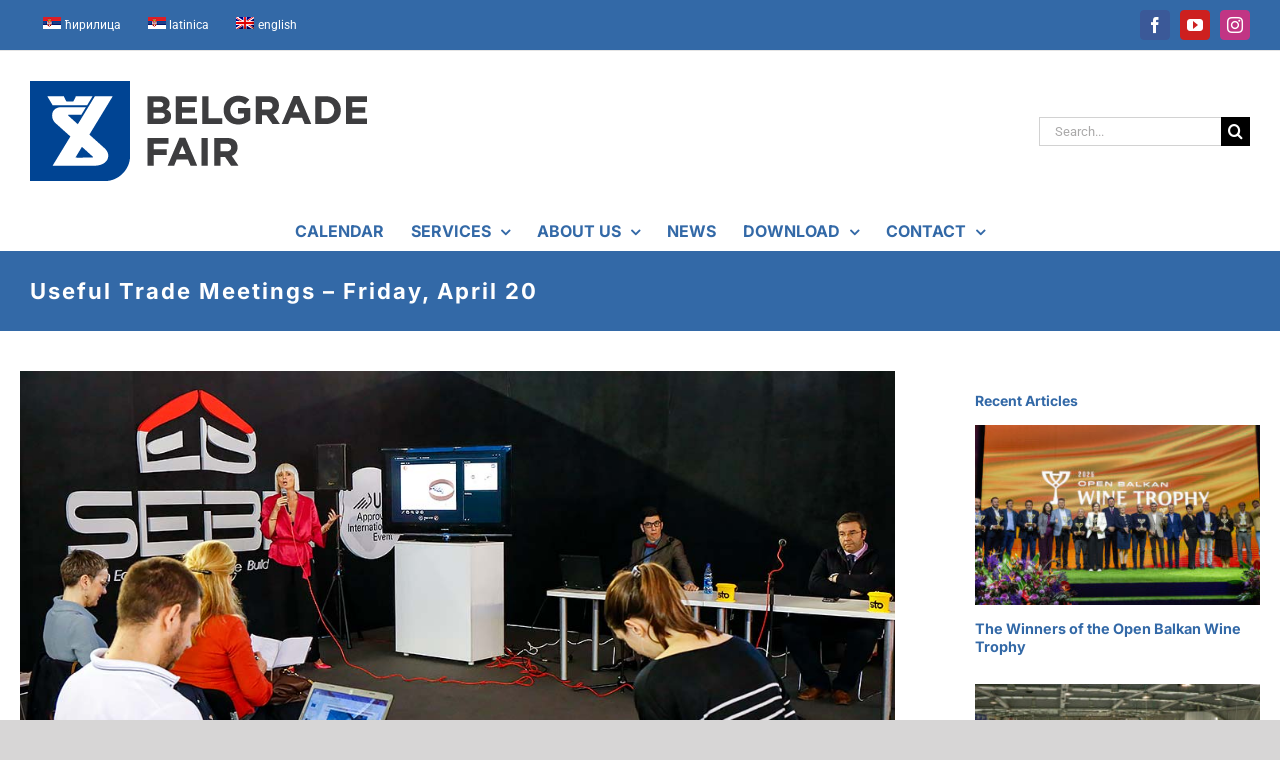

--- FILE ---
content_type: text/html; charset=UTF-8
request_url: https://sajam.rs/en/useful-trade-meetings-friday-april-20/
body_size: 9768
content:
<!DOCTYPE html><html class="avada-html-layout-boxed avada-html-header-position-top avada-is-100-percent-template avada-html-has-bg-image" lang="en-US" prefix="og: http://ogp.me/ns# fb: http://ogp.me/ns/fb#"><head><meta http-equiv="X-UA-Compatible" content="IE=edge" /><meta http-equiv="Content-Type" content="text/html; charset=utf-8"/><meta name="viewport" content="width=device-width, initial-scale=1" /><title>Useful Trade Meetings &#8211; Friday, April 20 &#8211; Belgrade Fair</title><meta name='robots' content='max-image-preview:large' /><link rel="alternate" hreflang="sr" href="https://sajam.rs/sr/%d0%ba%d0%be%d1%80%d0%b8%d1%81%d0%bd%d0%b8-%d1%81%d1%82%d1%80%d1%83%d1%87%d0%bd%d0%b8-%d1%81%d0%ba%d1%83%d0%bf%d0%be%d0%b2%d0%b8-%d0%bf%d0%b5%d1%82%d0%b0%d0%ba-20-%d0%b0%d0%bf%d1%80%d0%b8%d0%bb/" /><link rel="alternate" hreflang="rs" href="https://sajam.rs/korisni-strucni-skupovi-petak-20-april/" /><link rel="alternate" hreflang="en" href="https://sajam.rs/en/useful-trade-meetings-friday-april-20/" /><link rel="alternate" hreflang="x-default" href="https://sajam.rs/korisni-strucni-skupovi-petak-20-april/" /><link rel="alternate" type="application/rss+xml" title="Belgrade Fair &raquo; Feed" href="https://sajam.rs/en/feed/" /><link rel="alternate" type="application/rss+xml" title="Belgrade Fair &raquo; Comments Feed" href="https://sajam.rs/en/comments/feed/" /><link rel="shortcut icon" href="https://sajam.rs/wp-content/uploads/sajam_fav_16.png" type="image/x-icon" /><link rel="apple-touch-icon" sizes="180x180" href="https://sajam.rs/wp-content/uploads/sajam_fav_114.png"><link rel="icon" sizes="192x192" href="https://sajam.rs/wp-content/uploads/sajam_fav_57.png"><meta name="msapplication-TileImage" content="https://sajam.rs/wp-content/uploads/sajam_fav_72.png"><link rel="alternate" type="application/rss+xml" title="Belgrade Fair &raquo; Useful Trade Meetings &#8211; Friday, April 20 Comments Feed" href="https://sajam.rs/en/useful-trade-meetings-friday-april-20/feed/" /><link rel="alternate" title="oEmbed (JSON)" type="application/json+oembed" href="https://sajam.rs/en/wp-json/oembed/1.0/embed?url=https%3A%2F%2Fsajam.rs%2Fen%2Fuseful-trade-meetings-friday-april-20%2F" /><link rel="alternate" title="oEmbed (XML)" type="text/xml+oembed" href="https://sajam.rs/en/wp-json/oembed/1.0/embed?url=https%3A%2F%2Fsajam.rs%2Fen%2Fuseful-trade-meetings-friday-april-20%2F&#038;format=xml" /><meta name="description" content="The professional side event program begins on Friday, April 20, at 11.00 a. m. by the meeting organized by the Belgrade company Bexel Consulting and the topic is “Integrated Management of Civil Construction Projects by the Implementation of Beam Technology”.At the same time, just lasting two hours longer – until 3.00 p. m., Designer High"/><meta property="og:locale" content="en_US"/><meta property="og:type" content="article"/><meta property="og:site_name" content="Belgrade Fair"/><meta property="og:title" content="  Useful Trade Meetings &#8211; Friday, April 20"/><meta property="og:description" content="The professional side event program begins on Friday, April 20, at 11.00 a. m. by the meeting organized by the Belgrade company Bexel Consulting and the topic is “Integrated Management of Civil Construction Projects by the Implementation of Beam Technology”.At the same time, just lasting two hours longer – until 3.00 p. m., Designer High"/><meta property="og:url" content="https://sajam.rs/en/useful-trade-meetings-friday-april-20/"/><meta property="article:published_time" content="2018-04-20T07:20:39+02:00"/><meta property="article:modified_time" content="2018-04-20T08:26:27+02:00"/><meta name="author" content="Beogradski sajam"/><meta property="og:image" content="https://sajam.rs/wp-content/uploads/seebbe2018_3775_1100.jpg"/><meta property="og:image:width" content="1100"/><meta property="og:image:height" content="600"/><meta property="og:image:type" content="image/jpeg"/><link data-optimized="2" rel="stylesheet" href="https://sajam.rs/wp-content/litespeed/css/058fe63a5d07ff5fb83e2ac7b323897a.css?ver=3f033" /> <script type="text/javascript" src="https://sajam.rs/wp-includes/js/jquery/jquery.min.js?ver=3.7.1" id="jquery-core-js"></script> <link rel="https://api.w.org/" href="https://sajam.rs/en/wp-json/" /><link rel="alternate" title="JSON" type="application/json" href="https://sajam.rs/en/wp-json/wp/v2/posts/13921" /><link rel="EditURI" type="application/rsd+xml" title="RSD" href="https://sajam.rs/xmlrpc.php?rsd" /><meta name="generator" content="WordPress 6.9" /><link rel="canonical" href="https://sajam.rs/en/useful-trade-meetings-friday-april-20/" /><link rel='shortlink' href='https://sajam.rs/en/?p=13921' /><meta name="generator" content="WPML ver:4.8.6 stt:22,1,50;" /><meta name="generator" content="Powered by Slider Revolution 6.7.38 - responsive, Mobile-Friendly Slider Plugin for WordPress with comfortable drag and drop interface." />
 <script src="https://www.googletagmanager.com/gtag/js?id=G-EKEGV1L9SK" defer data-deferred="1"></script> <script src="[data-uri]" defer></script> <noscript>
<img height="1" width="1"
src="https://www.facebook.com/tr?id=2036723496545961&ev=PageView&noscript=1"/>
</noscript></head><body class="wp-singular post-template-default single single-post postid-13921 single-format-standard wp-theme-Avada wp-child-theme-Avada-Child-Theme has-sidebar fusion-image-hovers fusion-pagination-sizing fusion-button_type-flat fusion-button_span-no fusion-button_gradient-linear avada-image-rollover-circle-no avada-image-rollover-yes avada-image-rollover-direction-fade fusion-body ltr fusion-sticky-header no-tablet-sticky-header no-mobile-sticky-header no-mobile-slidingbar fusion-disable-outline fusion-sub-menu-fade mobile-logo-pos-left layout-boxed-mode avada-has-boxed-modal-shadow-none layout-scroll-offset-full avada-has-zero-margin-offset-top fusion-top-header menu-text-align-center mobile-menu-design-modern fusion-hide-pagination-text fusion-header-layout-v4 avada-responsive avada-footer-fx-none avada-menu-highlight-style-background fusion-search-form-classic fusion-main-menu-search-dropdown fusion-avatar-square avada-sticky-shrinkage avada-dropdown-styles avada-blog-layout-medium avada-blog-archive-layout-medium avada-header-shadow-no avada-menu-icon-position-left avada-has-megamenu-shadow avada-has-pagetitle-bg-full avada-has-mobile-menu-search avada-has-breadcrumb-mobile-hidden avada-has-titlebar-bar_and_content avada-has-bg-image-full avada-has-transparent-timeline_color avada-has-pagination-padding avada-flyout-menu-direction-fade avada-ec-views-v1" data-awb-post-id="13921">
<a class="skip-link screen-reader-text" href="#content">Skip to content</a><div id="boxed-wrapper"><div id="wrapper" class="fusion-wrapper"><div id="home" style="position:relative;top:-1px;"></div><header class="fusion-header-wrapper"><div class="fusion-header-v4 fusion-logo-alignment fusion-logo-left fusion-sticky-menu- fusion-sticky-logo-1 fusion-mobile-logo-1 fusion-sticky-menu-only fusion-header-menu-align-center fusion-mobile-menu-design-modern"><div class="fusion-secondary-header"><div class="fusion-row"><div class="fusion-alignleft"><nav class="fusion-secondary-menu" role="navigation" aria-label="Secondary Menu"><ul id="menu-top-meni" class="menu"><li  id="menu-item-wpml-ls-163-sr"  class="menu-item-language menu-item wpml-ls-slot-163 wpml-ls-item wpml-ls-item-sr wpml-ls-menu-item wpml-ls-first-item menu-item-type-wpml_ls_menu_item menu-item-object-wpml_ls_menu_item menu-item-wpml-ls-163-sr"  data-classes="menu-item-language" data-item-id="wpml-ls-163-sr"><a  title="Switch to ћирилица" href="https://sajam.rs/sr/%d0%ba%d0%be%d1%80%d0%b8%d1%81%d0%bd%d0%b8-%d1%81%d1%82%d1%80%d1%83%d1%87%d0%bd%d0%b8-%d1%81%d0%ba%d1%83%d0%bf%d0%be%d0%b2%d0%b8-%d0%bf%d0%b5%d1%82%d0%b0%d0%ba-20-%d0%b0%d0%bf%d1%80%d0%b8%d0%bb/" class="fusion-background-highlight wpml-ls-link" aria-label="Switch to ћирилица" role="menuitem"><span class="menu-text"><img
class="wpml-ls-flag"
src="https://sajam.rs/wp-content/plugins/sitepress-multilingual-cms/res/flags/sr.png"
alt=""
width=18
height=12
/><span class="wpml-ls-native" lang="sr">ћирилица</span></span></a></li><li  id="menu-item-wpml-ls-163-hr"  class="menu-item-language menu-item wpml-ls-slot-163 wpml-ls-item wpml-ls-item-hr wpml-ls-menu-item menu-item-type-wpml_ls_menu_item menu-item-object-wpml_ls_menu_item menu-item-wpml-ls-163-hr"  data-classes="menu-item-language" data-item-id="wpml-ls-163-hr"><a  title="Switch to latinica" href="https://sajam.rs/korisni-strucni-skupovi-petak-20-april/" class="fusion-background-highlight wpml-ls-link" aria-label="Switch to latinica" role="menuitem"><span class="menu-text"><img
class="wpml-ls-flag"
src="https://sajam.rs/wp-content/uploads/flags/sr_lat.png"
alt=""
width=18
height=12
/><span class="wpml-ls-native" lang="hr">latinica</span></span></a></li><li  id="menu-item-wpml-ls-163-en"  class="menu-item-language menu-item-language-current menu-item wpml-ls-slot-163 wpml-ls-item wpml-ls-item-en wpml-ls-current-language wpml-ls-menu-item wpml-ls-last-item menu-item-type-wpml_ls_menu_item menu-item-object-wpml_ls_menu_item menu-item-wpml-ls-163-en"  data-classes="menu-item-language" data-item-id="wpml-ls-163-en"><a  href="https://sajam.rs/en/useful-trade-meetings-friday-april-20/" class="fusion-background-highlight wpml-ls-link" role="menuitem"><span class="menu-text"><img
class="wpml-ls-flag"
src="https://sajam.rs/wp-content/plugins/sitepress-multilingual-cms/res/flags/en.png"
alt=""
width=18
height=12
/><span class="wpml-ls-native" lang="en">english</span></span></a></li></ul></nav><nav class="fusion-mobile-nav-holder fusion-mobile-menu-text-align-left" aria-label="Secondary Mobile Menu"></nav></div><div class="fusion-alignright"><div class="fusion-social-links-header"><div class="fusion-social-networks boxed-icons"><div class="fusion-social-networks-wrapper"><a  class="fusion-social-network-icon fusion-tooltip fusion-facebook awb-icon-facebook" style="color:#ffffff;background-color:#3b5998;border-color:#3b5998;" data-placement="bottom" data-title="Facebook" data-toggle="tooltip" title="Facebook" href="https://www.facebook.com/sajambeograd/" target="_blank" rel="noreferrer"><span class="screen-reader-text">Facebook</span></a><a  class="fusion-social-network-icon fusion-tooltip fusion-youtube awb-icon-youtube" style="color:#ffffff;background-color:#cd201f;border-color:#cd201f;" data-placement="bottom" data-title="YouTube" data-toggle="tooltip" title="YouTube" href="https://www.youtube.com/channel/UCwb-LqiMrr4W1XyGeCiJBlA/" target="_blank" rel="noopener noreferrer"><span class="screen-reader-text">YouTube</span></a><a  class="fusion-social-network-icon fusion-tooltip fusion-instagram awb-icon-instagram" style="color:#ffffff;background-color:#c13584;border-color:#c13584;" data-placement="bottom" data-title="Instagram" data-toggle="tooltip" title="Instagram" href="https://www.instagram.com/beogradski_sajam/" target="_blank" rel="noopener noreferrer"><span class="screen-reader-text">Instagram</span></a></div></div></div></div></div></div><div class="fusion-header-sticky-height"></div><div class="fusion-sticky-header-wrapper"><div class="fusion-header"><div class="fusion-row"><div class="fusion-logo" data-margin-top="0px" data-margin-bottom="0px" data-margin-left="0px" data-margin-right="0px">
<a class="fusion-logo-link"  href="https://sajam.rs/en/" >
<img src="https://sajam.rs/wp-content/uploads/beogradskisajam_logo_100_en.png" srcset="https://sajam.rs/wp-content/uploads/beogradskisajam_logo_100_en.png 1x, https://sajam.rs/wp-content/uploads/beogradskisajam_logo_200_en.png 2x" width="337" height="100" style="max-height:100px;height:auto;" alt="Belgrade Fair Logo" data-retina_logo_url="https://sajam.rs/wp-content/uploads/beogradskisajam_logo_200_en.png" class="fusion-standard-logo" />
<img src="https://sajam.rs/wp-content/uploads/beogradskisajam_logo_50_en.png" srcset="https://sajam.rs/wp-content/uploads/beogradskisajam_logo_50_en.png 1x, https://sajam.rs/wp-content/uploads/beogradskisajam_logo_100_en.png 2x" width="169" height="50" style="max-height:50px;height:auto;" alt="Belgrade Fair Logo" data-retina_logo_url="https://sajam.rs/wp-content/uploads/beogradskisajam_logo_100_en.png" class="fusion-mobile-logo" />
<img src="https://sajam.rs/wp-content/uploads/beogradskisajam_logo_50_en.png" srcset="https://sajam.rs/wp-content/uploads/beogradskisajam_logo_50_en.png 1x, https://sajam.rs/wp-content/uploads/beogradskisajam_logo_100_en.png 2x" width="169" height="50" style="max-height:50px;height:auto;" alt="Belgrade Fair Logo" data-retina_logo_url="https://sajam.rs/wp-content/uploads/beogradskisajam_logo_100_en.png" class="fusion-sticky-logo" />
</a><div class="fusion-header-content-3-wrapper"><div class="fusion-secondary-menu-search"><form role="search" class="searchform fusion-search-form  fusion-search-form-classic" method="get" action="https://sajam.rs/en/"><div class="fusion-search-form-content"><div class="fusion-search-field search-field">
<label><span class="screen-reader-text">Search for:</span>
<input type="search" value="" name="s" class="s" placeholder="Search..." required aria-required="true" aria-label="Search..."/>
</label></div><div class="fusion-search-button search-button">
<input type="submit" class="fusion-search-submit searchsubmit" aria-label="Search" value="&#xf002;" /></div></div></form></div></div></div><div class="fusion-mobile-menu-icons">
<a href="#" class="fusion-icon awb-icon-bars" aria-label="Toggle mobile menu" aria-expanded="false"></a>
<a href="#" class="fusion-icon awb-icon-search" aria-label="Toggle mobile search"></a></div></div></div><div class="fusion-secondary-main-menu"><div class="fusion-row"><nav class="fusion-main-menu" aria-label="Main Menu"><ul id="menu-main-menu-engleski" class="fusion-menu"><li  id="menu-item-50175"  class="menu-item menu-item-type-post_type menu-item-object-page menu-item-50175"  data-item-id="50175"><a  href="https://sajam.rs/en/calendar-2026/" class="fusion-background-highlight"><span class="menu-text">CALENDAR</span></a></li><li  id="menu-item-50176"  class="menu-item menu-item-type-custom menu-item-object-custom menu-item-has-children menu-item-50176 fusion-dropdown-menu"  data-item-id="50176"><a  href="#" class="fusion-background-highlight"><span class="menu-text">SERVICES</span> <span class="fusion-caret"><i class="fusion-dropdown-indicator" aria-hidden="true"></i></span></a><ul class="sub-menu"><li  id="menu-item-3862"  class="menu-item menu-item-type-post_type menu-item-object-page menu-item-3862 fusion-dropdown-submenu" ><a  href="https://sajam.rs/en/services/technical-services/" class="fusion-background-highlight"><span>Technical Services</span></a></li><li  id="menu-item-3861"  class="menu-item menu-item-type-post_type menu-item-object-page menu-item-3861 fusion-dropdown-submenu" ><a  href="https://sajam.rs/en/services/advertising-services/" class="fusion-background-highlight"><span>Advertising Services</span></a></li><li  id="menu-item-3863"  class="menu-item menu-item-type-post_type menu-item-object-page menu-item-3863 fusion-dropdown-submenu" ><a  href="https://sajam.rs/en/services/conference-halls-rent/" class="fusion-background-highlight"><span>Conference Halls Rent</span></a></li><li  id="menu-item-3864"  class="menu-item menu-item-type-post_type menu-item-object-page menu-item-3864 fusion-dropdown-submenu" ><a  href="https://sajam.rs/en/services/business-space-rent/" class="fusion-background-highlight"><span>Business Space Rent</span></a></li><li  id="menu-item-3866"  class="menu-item menu-item-type-post_type menu-item-object-page menu-item-3866 fusion-dropdown-submenu" ><a  href="https://sajam.rs/en/services/stand-construction/" class="fusion-background-highlight"><span>Stand Construction</span></a></li><li  id="menu-item-3867"  class="menu-item menu-item-type-post_type menu-item-object-page menu-item-3867 fusion-dropdown-submenu" ><a  href="https://sajam.rs/en/services/project-validation/" class="fusion-background-highlight"><span>Project Validation</span></a></li></ul></li><li  id="menu-item-3854"  class="menu-item menu-item-type-post_type menu-item-object-page menu-item-has-children menu-item-3854 fusion-dropdown-menu"  data-item-id="3854"><a  href="https://sajam.rs/en/about-us/" class="fusion-background-highlight"><span class="menu-text">ABOUT US</span> <span class="fusion-caret"><i class="fusion-dropdown-indicator" aria-hidden="true"></i></span></a><ul class="sub-menu"><li  id="menu-item-46945"  class="menu-item menu-item-type-post_type menu-item-object-page menu-item-46945 fusion-dropdown-submenu" ><a  href="https://sajam.rs/en/about-us/belgrade-fair-presentation/" class="fusion-background-highlight"><span>Belgrade Fair Presentation</span></a></li><li  id="menu-item-33603"  class="menu-item menu-item-type-post_type menu-item-object-page menu-item-33603 fusion-dropdown-submenu" ><a  href="https://sajam.rs/en/about-us/analysis-of-the-economic-impact-of-the-belgrade-fair/" class="fusion-background-highlight"><span>Analysis of the Economic Impact of the Belgrade Fair</span></a></li><li  id="menu-item-3869"  class="menu-item menu-item-type-post_type menu-item-object-page menu-item-3869 fusion-dropdown-submenu" ><a  href="https://sajam.rs/en/about-us/management/" class="fusion-background-highlight"><span>Management</span></a></li><li  id="menu-item-3870"  class="menu-item menu-item-type-post_type menu-item-object-page menu-item-3870 fusion-dropdown-submenu" ><a  href="https://sajam.rs/en/about-us/belgrade-fairs-agents-worldwide/" class="fusion-background-highlight"><span>Agents, Transport and Shipping</span></a></li><li  id="menu-item-23982"  class="menu-item menu-item-type-post_type menu-item-object-page menu-item-23982 fusion-dropdown-submenu" ><a  href="https://sajam.rs/en/about-us/accomodation/" class="fusion-background-highlight"><span>Accomodation</span></a></li><li  id="menu-item-3871"  class="menu-item menu-item-type-post_type menu-item-object-page menu-item-3871 fusion-dropdown-submenu" ><a  href="https://sajam.rs/en/about-us/membership/" class="fusion-background-highlight"><span>Membership</span></a></li><li  id="menu-item-3874"  class="menu-item menu-item-type-post_type menu-item-object-page menu-item-has-children menu-item-3874 fusion-dropdown-submenu" ><a  href="https://sajam.rs/en/about-us/exhibitions-halls/" class="fusion-background-highlight"><span>Exhibitions Halls</span></a><ul class="sub-menu"><li  id="menu-item-3875"  class="menu-item menu-item-type-post_type menu-item-object-page menu-item-3875" ><a  href="https://sajam.rs/en/about-us/exhibitions-halls/hall-1/" class="fusion-background-highlight"><span>Hall 1</span></a></li><li  id="menu-item-3876"  class="menu-item menu-item-type-post_type menu-item-object-page menu-item-3876" ><a  href="https://sajam.rs/en/about-us/exhibitions-halls/hall-1a/" class="fusion-background-highlight"><span>Hall 1A</span></a></li><li  id="menu-item-3877"  class="menu-item menu-item-type-post_type menu-item-object-page menu-item-3877" ><a  href="https://sajam.rs/en/about-us/exhibitions-halls/hall-2/" class="fusion-background-highlight"><span>Hall 2</span></a></li><li  id="menu-item-3878"  class="menu-item menu-item-type-post_type menu-item-object-page menu-item-3878" ><a  href="https://sajam.rs/en/about-us/exhibitions-halls/hall-3/" class="fusion-background-highlight"><span>Hall 3</span></a></li><li  id="menu-item-3879"  class="menu-item menu-item-type-post_type menu-item-object-page menu-item-3879" ><a  href="https://sajam.rs/en/about-us/exhibitions-halls/hall-3a/" class="fusion-background-highlight"><span>Hall 3A</span></a></li><li  id="menu-item-3880"  class="menu-item menu-item-type-post_type menu-item-object-page menu-item-3880" ><a  href="https://sajam.rs/en/about-us/exhibitions-halls/hall-4/" class="fusion-background-highlight"><span>Hall 4</span></a></li><li  id="menu-item-3881"  class="menu-item menu-item-type-post_type menu-item-object-page menu-item-3881" ><a  href="https://sajam.rs/en/about-us/exhibitions-halls/hall-5/" class="fusion-background-highlight"><span>Hall 5</span></a></li></ul></li><li  id="menu-item-3873"  class="menu-item menu-item-type-post_type menu-item-object-page menu-item-3873 fusion-dropdown-submenu" ><a  href="https://sajam.rs/en/about-us/conference-halls/" class="fusion-background-highlight"><span>Conference Halls</span></a></li><li  id="menu-item-3882"  class="menu-item menu-item-type-post_type menu-item-object-page menu-item-3882 fusion-dropdown-submenu" ><a  href="https://sajam.rs/en/about-us/financial-statements/" class="fusion-background-highlight"><span>Financial Statements</span></a></li><li  id="menu-item-3884"  class="menu-item menu-item-type-post_type menu-item-object-page menu-item-3884 fusion-dropdown-submenu" ><a  href="https://sajam.rs/en/about-us/terms-of-use/" class="fusion-background-highlight"><span>Terms of Use</span></a></li><li  id="menu-item-3883"  class="menu-item menu-item-type-post_type menu-item-object-page menu-item-3883 fusion-dropdown-submenu" ><a  href="https://sajam.rs/en/about-us/media-partners/" class="fusion-background-highlight"><span>Media Partners</span></a></li></ul></li><li  id="menu-item-3855"  class="menu-item menu-item-type-taxonomy menu-item-object-category current-post-ancestor menu-item-3855"  data-item-id="3855"><a  href="https://sajam.rs/en/category/news/" class="fusion-background-highlight"><span class="menu-text">NEWS</span></a></li><li  id="menu-item-3856"  class="menu-item menu-item-type-custom menu-item-object-custom menu-item-has-children menu-item-3856 fusion-dropdown-menu"  data-item-id="3856"><a  href="https://sajam.rs/en/download/application-forms/" class="fusion-background-highlight"><span class="menu-text">DOWNLOAD</span> <span class="fusion-caret"><i class="fusion-dropdown-indicator" aria-hidden="true"></i></span></a><ul class="sub-menu"><li  id="menu-item-4357"  class="menu-item menu-item-type-post_type menu-item-object-page menu-item-4357 fusion-dropdown-submenu" ><a  href="https://sajam.rs/en/download/application-forms/" class="fusion-background-highlight"><span>Application Forms</span></a></li><li  id="menu-item-4356"  class="menu-item menu-item-type-post_type menu-item-object-page menu-item-4356 fusion-dropdown-submenu" ><a  href="https://sajam.rs/en/download/general-rules-upon-participation-at-belgrade-fair-events/" class="fusion-background-highlight"><span>General Rules upon Participation</span></a></li><li  id="menu-item-5427"  class="menu-item menu-item-type-post_type menu-item-object-page menu-item-5427 fusion-dropdown-submenu" ><a  href="https://sajam.rs/en/download/logos/" class="fusion-background-highlight"><span>Logos</span></a></li></ul></li><li  id="menu-item-3857"  class="menu-item menu-item-type-post_type menu-item-object-page menu-item-has-children menu-item-3857 fusion-dropdown-menu"  data-item-id="3857"><a  href="https://sajam.rs/en/contact/" class="fusion-background-highlight"><span class="menu-text">CONTACT</span> <span class="fusion-caret"><i class="fusion-dropdown-indicator" aria-hidden="true"></i></span></a><ul class="sub-menu"><li  id="menu-item-3872"  class="menu-item menu-item-type-post_type menu-item-object-page menu-item-3872 fusion-dropdown-submenu" ><a  href="https://sajam.rs/en/contact/how-to-reach-us/" class="fusion-background-highlight"><span>How to reach us</span></a></li></ul></li></ul></nav><nav class="fusion-mobile-nav-holder fusion-mobile-menu-text-align-left" aria-label="Main Menu Mobile"></nav><div class="fusion-clearfix"></div><div class="fusion-mobile-menu-search"><form role="search" class="searchform fusion-search-form  fusion-search-form-classic" method="get" action="https://sajam.rs/en/"><div class="fusion-search-form-content"><div class="fusion-search-field search-field">
<label><span class="screen-reader-text">Search for:</span>
<input type="search" value="" name="s" class="s" placeholder="Search..." required aria-required="true" aria-label="Search..."/>
</label></div><div class="fusion-search-button search-button">
<input type="submit" class="fusion-search-submit searchsubmit" aria-label="Search" value="&#xf002;" /></div></div></form></div></div></div></div></div><div class="fusion-clearfix"></div></header><div id="sliders-container" class="fusion-slider-visibility"></div><section class="avada-page-titlebar-wrapper" aria-label="Page Title Bar"><div class="fusion-page-title-bar fusion-page-title-bar-breadcrumbs fusion-page-title-bar-left"><div class="fusion-page-title-row"><div class="fusion-page-title-wrapper"><div class="fusion-page-title-captions"><h1 class="entry-title">Useful Trade Meetings &#8211; Friday, April 20</h1></div></div></div></div></section><main id="main" class="clearfix width-100"><div class="fusion-row" style="max-width:100%;"><section id="content" style="float: left;"><article id="post-13921" class="post post-13921 type-post status-publish format-standard has-post-thumbnail hentry category-seebbe">
<span class="entry-title" style="display: none;">Useful Trade Meetings &#8211; Friday, April 20</span><div class="fusion-flexslider flexslider fusion-flexslider-loading post-slideshow fusion-post-slideshow"><ul class="slides"><li>
<a href="https://sajam.rs/wp-content/uploads/seebbe2018_3775_1100.jpg" data-rel="iLightbox[gallery13921]" title="Korisni stručni skupovi na Sajmu građevinarstva" data-title="Korisni stručni skupovi na Sajmu građevinarstva" data-caption="Korisni stručni skupovi na Sajmu građevinarstva" aria-label="Korisni stručni skupovi na Sajmu građevinarstva">
<span class="screen-reader-text">View Larger Image</span>
<img width="1100" height="600" src="https://sajam.rs/wp-content/uploads/seebbe2018_3775_1100.jpg" class="attachment-full size-full lazyload wp-post-image" alt="Korisni stručni skupovi na Sajmu građevinarstva" decoding="async" fetchpriority="high" srcset="data:image/svg+xml,%3Csvg%20xmlns%3D%27http%3A%2F%2Fwww.w3.org%2F2000%2Fsvg%27%20width%3D%271100%27%20height%3D%27600%27%20viewBox%3D%270%200%201100%20600%27%3E%3Crect%20width%3D%271100%27%20height%3D%27600%27%20fill-opacity%3D%220%22%2F%3E%3C%2Fsvg%3E" data-orig-src="https://sajam.rs/wp-content/uploads/seebbe2018_3775_1100.jpg" data-srcset="https://sajam.rs/wp-content/uploads/seebbe2018_3775_1100-200x109.jpg 200w, https://sajam.rs/wp-content/uploads/seebbe2018_3775_1100-400x218.jpg 400w, https://sajam.rs/wp-content/uploads/seebbe2018_3775_1100-600x327.jpg 600w, https://sajam.rs/wp-content/uploads/seebbe2018_3775_1100-800x436.jpg 800w, https://sajam.rs/wp-content/uploads/seebbe2018_3775_1100.jpg 1100w" data-sizes="auto" />									</a></li></ul></div><div class="post-content"><p>The professional side event program begins on Friday, April 20, at 11.00 a. m. by the meeting organized by the Belgrade company Bexel Consulting and the topic is “Integrated Management of Civil Construction Projects by the Implementation of Beam Technology”.<span id="more-13921"></span></p><p>At the same time, just lasting two hours longer – until 3.00 p. m., Designer High School will process several topics – Façade Painting Processing through Historical Periods, Painting Processing of Swimming Pool Surfaces, Possibilities of the Glass Mosaic and it will present also the architecture of Dragiša Brašovan and Zaha Hadid, as well as her influence to our space.</p><p>Who the most successful this year’s exhibitors, participants, trade publics and visitors are, will be known at noon, when there is the Festive Awarding of the traditional recognitions of the Building Trade Fair.</p><p>Also at noon, Stone Studio Association will feature to the interested participants “Stone Shaping in the Traditional and Contemporary Serbian Art”.</p><p>&#8220;Implementation of UAV Technology in the Spatial Data Collecting and Visualization” is the topic processed since 1.30 p. m. by Nenad Brodić, Assistant at Belgrade Faculty of Civil Engineering and then Assistant Marija Petronijević will present “Beam Technology Studying in the Education at the Faculty of Civil Engineering”.</p><p>The representatives of the Institute for Standardization of Serbia will speak since 2.30 p. m. about “Standardization within Roof Tiles at the European Market”.</p><p>Today’s professional side event program ends by the meeting organized from 3.30 p. m. to 5.00 p. m. by Serbian Houses from Belgrade. For this year’s Building Trade Fair they selected several topics. “Monastery Inns – The Transition Form from the National to the Sacral Architecture” is the section to be featured by the Architect Tihomir Obradović. &#8220;The House between the Past and Present Time” is the topic to be spoken by Milutin Dedić, and “Church Architecture Development” will be processed by the Architect Sava Ristić. Interesting will be also the speech of Dr. Nebojša Gazdić, who will speak about “The Architectural Heritage of Kosovo and Metohija”. &#8220;The Old House Reconstruction&#8221; is the expert lecture of Radojko Obradović, and &#8220;The Tradition of the National Building on Photographs” is the topic of Stanko Kostić, Painting Artist Photography.</p><p>&#8220;Serbian House from Lepenski Vir&#8221; is the title of the presentation by the Architect Hristivoje Pavlović.</p>
<span class="cp-load-after-post"></span></div><div class="fusion-meta-info"><div class="fusion-meta-info-wrapper"><span class="vcard rich-snippet-hidden"><span class="fn"><a href="https://sajam.rs/en/author/sarca/" title="Posts by Beogradski sajam" rel="author">Beogradski sajam</a></span></span><span class="updated rich-snippet-hidden">2018-04-20T09:26:27+02:00</span><span>April 20, 2018</span><span class="fusion-inline-sep">|</span><a href="https://sajam.rs/en/category/news/seebbe/" rel="category tag">SEEBBE</a><span class="fusion-inline-sep">|</span></div></div><div class="fusion-sharing-box fusion-theme-sharing-box fusion-single-sharing-box"><h4>Share This!</h4><div class="fusion-social-networks boxed-icons"><div class="fusion-social-networks-wrapper"><a  class="fusion-social-network-icon fusion-tooltip fusion-facebook awb-icon-facebook" style="color:#ffffff;background-color:#3b5998;border-color:#3b5998;" data-placement="top" data-title="Facebook" data-toggle="tooltip" title="Facebook" href="https://www.facebook.com/sharer.php?u=https%3A%2F%2Fsajam.rs%2Fen%2Fuseful-trade-meetings-friday-april-20%2F&amp;t=Useful%20Trade%20Meetings%20%E2%80%93%20Friday%2C%20April%2020" target="_blank" rel="noreferrer"><span class="screen-reader-text">Facebook</span></a><a  class="fusion-social-network-icon fusion-tooltip fusion-twitter awb-icon-twitter" style="color:#ffffff;background-color:#000000;border-color:#000000;" data-placement="top" data-title="X" data-toggle="tooltip" title="X" href="https://x.com/intent/post?url=https%3A%2F%2Fsajam.rs%2Fen%2Fuseful-trade-meetings-friday-april-20%2F&amp;text=Useful%20Trade%20Meetings%20%E2%80%93%20Friday%2C%20April%2020" target="_blank" rel="noopener noreferrer"><span class="screen-reader-text">X</span></a><a  class="fusion-social-network-icon fusion-tooltip fusion-tumblr awb-icon-tumblr" style="color:#ffffff;background-color:#35465c;border-color:#35465c;" data-placement="top" data-title="Tumblr" data-toggle="tooltip" title="Tumblr" href="https://www.tumblr.com/share/link?url=https%3A%2F%2Fsajam.rs%2Fen%2Fuseful-trade-meetings-friday-april-20%2F&amp;name=Useful%20Trade%20Meetings%20%E2%80%93%20Friday%2C%20April%2020&amp;description=The%20professional%20side%20event%20program%20begins%20on%20Friday%2C%20April%2020%2C%20at%2011.00%20a.%20m.%20by%20the%20meeting%20organized%20by%20the%20Belgrade%20company%20Bexel%20Consulting%20and%20the%20topic%20is%20%E2%80%9CIntegrated%20Management%20of%20Civil%20Construction%20Projects%20by%20the%20Implementation%20of%20Beam%20Technology%E2%80%9D.%0D%0A%0D%0AAt%20the%20same%20time%2C%20just%20lasting%20two%20hours%20longer%20%E2%80%93%20until%203.00%20p.%20m.%2C%20Designer" target="_blank" rel="noopener noreferrer"><span class="screen-reader-text">Tumblr</span></a><a  class="fusion-social-network-icon fusion-tooltip fusion-pinterest awb-icon-pinterest" style="color:#ffffff;background-color:#bd081c;border-color:#bd081c;" data-placement="top" data-title="Pinterest" data-toggle="tooltip" title="Pinterest" href="https://pinterest.com/pin/create/button/?url=https%3A%2F%2Fsajam.rs%2Fen%2Fuseful-trade-meetings-friday-april-20%2F&amp;description=The%20professional%20side%20event%20program%20begins%20on%20Friday%2C%20April%2020%2C%20at%2011.00%20a.%20m.%20by%20the%20meeting%20organized%20by%20the%20Belgrade%20company%20Bexel%20Consulting%20and%20the%20topic%20is%20%E2%80%9CIntegrated%20Management%20of%20Civil%20Construction%20Projects%20by%20the%20Implementation%20of%20Beam%20Technology%E2%80%9D.%0D%0A%0D%0AAt%20the%20same%20time%2C%20just%20lasting%20two%20hours%20longer%20%E2%80%93%20until%203.00%20p.%20m.%2C%20Designer&amp;media=https%3A%2F%2Fsajam.rs%2Fwp-content%2Fuploads%2Fseebbe2018_3775_1100.jpg" target="_blank" rel="noopener noreferrer"><span class="screen-reader-text">Pinterest</span></a><a  class="fusion-social-network-icon fusion-tooltip fusion-mail awb-icon-mail fusion-last-social-icon" style="color:#ffffff;background-color:#000000;border-color:#000000;" data-placement="top" data-title="Email" data-toggle="tooltip" title="Email" href="mailto:?body=https://sajam.rs/en/useful-trade-meetings-friday-april-20/&amp;subject=Useful%20Trade%20Meetings%20%E2%80%93%20Friday%2C%20April%2020" target="_self" rel="noopener noreferrer"><span class="screen-reader-text">Email</span></a><div class="fusion-clearfix"></div></div></div></div><section class="related-posts single-related-posts"><div class="fusion-title fusion-title-size-three sep-underline sep-solid" style="margin-top:0px;margin-bottom:15px;border-bottom-color:var(--awb-color7)"><h3 class="title-heading-left" style="margin:0;">
Related Posts</h3></div><div class="awb-carousel awb-swiper awb-swiper-carousel" data-imagesize="auto" data-metacontent="no" data-autoplay="no" data-touchscroll="no" data-columns="5" data-itemmargin="44px" data-itemwidth="180" data-scrollitems=""><div class="swiper-wrapper"><div class="swiper-slide" style="max-width: 238.4px;"><div class="fusion-carousel-item-wrapper"><div  class="fusion-image-wrapper" aria-haspopup="true">
<img width="1100" height="600" src="https://sajam.rs/wp-content/uploads/seebbe2025_7702_1100-1.jpg" class="attachment-full size-full lazyload wp-post-image" alt="" decoding="async" srcset="data:image/svg+xml,%3Csvg%20xmlns%3D%27http%3A%2F%2Fwww.w3.org%2F2000%2Fsvg%27%20width%3D%271100%27%20height%3D%27600%27%20viewBox%3D%270%200%201100%20600%27%3E%3Crect%20width%3D%271100%27%20height%3D%27600%27%20fill-opacity%3D%220%22%2F%3E%3C%2Fsvg%3E" data-orig-src="https://sajam.rs/wp-content/uploads/seebbe2025_7702_1100-1.jpg" data-srcset="https://sajam.rs/wp-content/uploads/seebbe2025_7702_1100-1-200x109.jpg 200w, https://sajam.rs/wp-content/uploads/seebbe2025_7702_1100-1-400x218.jpg 400w, https://sajam.rs/wp-content/uploads/seebbe2025_7702_1100-1-600x327.jpg 600w, https://sajam.rs/wp-content/uploads/seebbe2025_7702_1100-1-800x436.jpg 800w, https://sajam.rs/wp-content/uploads/seebbe2025_7702_1100-1.jpg 1100w" data-sizes="auto" /><div class="fusion-rollover"><div class="fusion-rollover-content"><h4 class="fusion-rollover-title">
<a class="fusion-rollover-title-link" href="https://sajam.rs/en/awards-at-the-49th-international-building-trade-fair-seebbe-2025/">
Awards at the 49<sup>th</sup> International Building Trade Fair “SEEBBE 2025”					</a></h4>
<a class="fusion-link-wrapper" href="https://sajam.rs/en/awards-at-the-49th-international-building-trade-fair-seebbe-2025/" aria-label="Awards at the 49&lt;sup&gt;th&lt;/sup&gt; International Building Trade Fair “SEEBBE 2025”"></a></div></div></div></div></div><div class="swiper-slide" style="max-width: 238.4px;"><div class="fusion-carousel-item-wrapper"><div  class="fusion-image-wrapper" aria-haspopup="true">
<img width="1100" height="600" src="https://sajam.rs/wp-content/uploads/seebbe2025_7213_1100-1.jpg" class="attachment-full size-full lazyload wp-post-image" alt="" decoding="async" srcset="data:image/svg+xml,%3Csvg%20xmlns%3D%27http%3A%2F%2Fwww.w3.org%2F2000%2Fsvg%27%20width%3D%271100%27%20height%3D%27600%27%20viewBox%3D%270%200%201100%20600%27%3E%3Crect%20width%3D%271100%27%20height%3D%27600%27%20fill-opacity%3D%220%22%2F%3E%3C%2Fsvg%3E" data-orig-src="https://sajam.rs/wp-content/uploads/seebbe2025_7213_1100-1.jpg" data-srcset="https://sajam.rs/wp-content/uploads/seebbe2025_7213_1100-1-200x109.jpg 200w, https://sajam.rs/wp-content/uploads/seebbe2025_7213_1100-1-400x218.jpg 400w, https://sajam.rs/wp-content/uploads/seebbe2025_7213_1100-1-600x327.jpg 600w, https://sajam.rs/wp-content/uploads/seebbe2025_7213_1100-1-800x436.jpg 800w, https://sajam.rs/wp-content/uploads/seebbe2025_7213_1100-1.jpg 1100w" data-sizes="auto" /><div class="fusion-rollover"><div class="fusion-rollover-content"><h4 class="fusion-rollover-title">
<a class="fusion-rollover-title-link" href="https://sajam.rs/en/building-trade-fair-and-fair-of-horticulture-opened/">
Building Trade Fair and Fair of Horticulture Opened					</a></h4>
<a class="fusion-link-wrapper" href="https://sajam.rs/en/building-trade-fair-and-fair-of-horticulture-opened/" aria-label="Building Trade Fair and Fair of Horticulture Opened"></a></div></div></div></div></div><div class="swiper-slide" style="max-width: 238.4px;"><div class="fusion-carousel-item-wrapper"><div  class="fusion-image-wrapper" aria-haspopup="true">
<img width="1100" height="600" src="https://sajam.rs/wp-content/uploads/seebbe2024_5195_1100.jpg" class="attachment-full size-full lazyload wp-post-image" alt="" decoding="async" srcset="data:image/svg+xml,%3Csvg%20xmlns%3D%27http%3A%2F%2Fwww.w3.org%2F2000%2Fsvg%27%20width%3D%271100%27%20height%3D%27600%27%20viewBox%3D%270%200%201100%20600%27%3E%3Crect%20width%3D%271100%27%20height%3D%27600%27%20fill-opacity%3D%220%22%2F%3E%3C%2Fsvg%3E" data-orig-src="https://sajam.rs/wp-content/uploads/seebbe2024_5195_1100.jpg" data-srcset="https://sajam.rs/wp-content/uploads/seebbe2024_5195_1100-200x109.jpg 200w, https://sajam.rs/wp-content/uploads/seebbe2024_5195_1100-400x218.jpg 400w, https://sajam.rs/wp-content/uploads/seebbe2024_5195_1100-600x327.jpg 600w, https://sajam.rs/wp-content/uploads/seebbe2024_5195_1100-800x436.jpg 800w, https://sajam.rs/wp-content/uploads/seebbe2024_5195_1100.jpg 1100w" data-sizes="auto" /><div class="fusion-rollover"><div class="fusion-rollover-content"><h4 class="fusion-rollover-title">
<a class="fusion-rollover-title-link" href="https://sajam.rs/en/building-trade-fair-2025-we-build-together/">
Building Trade Fair 2025 – WE BUILD TOGETHER					</a></h4>
<a class="fusion-link-wrapper" href="https://sajam.rs/en/building-trade-fair-2025-we-build-together/" aria-label="Building Trade Fair 2025 – WE BUILD TOGETHER"></a></div></div></div></div></div><div class="swiper-slide" style="max-width: 238.4px;"><div class="fusion-carousel-item-wrapper"><div  class="fusion-image-wrapper" aria-haspopup="true">
<img width="1100" height="600" src="https://sajam.rs/wp-content/uploads/seebbe2018_3953_1100x600.jpg" class="attachment-full size-full lazyload wp-post-image" alt="" decoding="async" srcset="data:image/svg+xml,%3Csvg%20xmlns%3D%27http%3A%2F%2Fwww.w3.org%2F2000%2Fsvg%27%20width%3D%271100%27%20height%3D%27600%27%20viewBox%3D%270%200%201100%20600%27%3E%3Crect%20width%3D%271100%27%20height%3D%27600%27%20fill-opacity%3D%220%22%2F%3E%3C%2Fsvg%3E" data-orig-src="https://sajam.rs/wp-content/uploads/seebbe2018_3953_1100x600.jpg" data-srcset="https://sajam.rs/wp-content/uploads/seebbe2018_3953_1100x600-200x109.jpg 200w, https://sajam.rs/wp-content/uploads/seebbe2018_3953_1100x600-400x218.jpg 400w, https://sajam.rs/wp-content/uploads/seebbe2018_3953_1100x600-600x327.jpg 600w, https://sajam.rs/wp-content/uploads/seebbe2018_3953_1100x600-800x436.jpg 800w, https://sajam.rs/wp-content/uploads/seebbe2018_3953_1100x600.jpg 1100w" data-sizes="auto" /><div class="fusion-rollover"><div class="fusion-rollover-content"><h4 class="fusion-rollover-title">
<a class="fusion-rollover-title-link" href="https://sajam.rs/en/49th-international-building-trade-fair-seebbe-at-the-belgrade-fair/">
49<sup>th</sup> International Building Trade Fair SEEBBE at the Belgrade Fair					</a></h4>
<a class="fusion-link-wrapper" href="https://sajam.rs/en/49th-international-building-trade-fair-seebbe-at-the-belgrade-fair/" aria-label="49&lt;sup&gt;th&lt;/sup&gt; International Building Trade Fair SEEBBE at the Belgrade Fair"></a></div></div></div></div></div></div><div class="awb-swiper-button awb-swiper-button-prev"><i class="awb-icon-angle-left"></i></div><div class="awb-swiper-button awb-swiper-button-next"><i class="awb-icon-angle-right"></i></div></div></section></article></section><aside id="sidebar" class="sidebar fusion-widget-area fusion-content-widget-area fusion-sidebar-right fusion-blogsidebar" style="float: right;" data=""><section id="text-4" class="widget widget_text"><div class="heading"><h4 class="widget-title">Recent Articles</h4></div><div class="textwidget"><div class="fusion-recent-posts fusion-recent-posts-1 avada-container layout-default layout-columns-1"><section class="fusion-columns columns fusion-columns-1 columns-1"><article class="post fusion-column column col col-lg-12 col-md-12 col-sm-12"><div class="fusion-flexslider fusion-flexslider-loading flexslider flexslider-hover-type-none"><ul class="slides"><li><a href="https://sajam.rs/en/the-winners-of-the-open-balkan-wine-trophy/" aria-label="The Winners of the Open Balkan Wine Trophy" class="hover-type-none"><img width="700" height="441" src="https://sajam.rs/wp-content/uploads/winevision2025_4544-700x441.jpg" class="attachment-recent-posts size-recent-posts lazyload" alt="" decoding="async" srcset="data:image/svg+xml,%3Csvg%20xmlns%3D%27http%3A%2F%2Fwww.w3.org%2F2000%2Fsvg%27%20width%3D%271100%27%20height%3D%27600%27%20viewBox%3D%270%200%201100%20600%27%3E%3Crect%20width%3D%271100%27%20height%3D%27600%27%20fill-opacity%3D%220%22%2F%3E%3C%2Fsvg%3E" data-orig-src="https://sajam.rs/wp-content/uploads/winevision2025_4544-700x441.jpg" data-srcset="https://sajam.rs/wp-content/uploads/winevision2025_4544-320x202.jpg 320w, https://sajam.rs/wp-content/uploads/winevision2025_4544-700x441.jpg 700w" data-sizes="auto" /></a></li></ul></div><div class="recent-posts-content"><span class="vcard" style="display: none;"><span class="fn"><a href="https://sajam.rs/en/author/sarca/" title="Posts by Beogradski sajam" rel="author">Beogradski sajam</a></span></span><span class="updated" style="display:none;">2025-11-25T12:04:38+02:00</span><h4 class="entry-title"><a href="https://sajam.rs/en/the-winners-of-the-open-balkan-wine-trophy/">The Winners of the Open Balkan Wine Trophy</a></h4></div></article><article class="post fusion-column column col col-lg-12 col-md-12 col-sm-12"><div class="fusion-flexslider fusion-flexslider-loading flexslider flexslider-hover-type-none"><ul class="slides"><li><a href="https://sajam.rs/en/grafima-october-8-11-fighting-grey-with-colors/" aria-label="GRAFIMA, October 8–11: Fighting Grey with Colors" class="hover-type-none"><img width="700" height="441" src="https://sajam.rs/wp-content/uploads/grafima2024_8009_1100-700x441.jpg" class="attachment-recent-posts size-recent-posts lazyload" alt="" decoding="async" srcset="data:image/svg+xml,%3Csvg%20xmlns%3D%27http%3A%2F%2Fwww.w3.org%2F2000%2Fsvg%27%20width%3D%271100%27%20height%3D%27600%27%20viewBox%3D%270%200%201100%20600%27%3E%3Crect%20width%3D%271100%27%20height%3D%27600%27%20fill-opacity%3D%220%22%2F%3E%3C%2Fsvg%3E" data-orig-src="https://sajam.rs/wp-content/uploads/grafima2024_8009_1100-700x441.jpg" data-srcset="https://sajam.rs/wp-content/uploads/grafima2024_8009_1100-320x202.jpg 320w, https://sajam.rs/wp-content/uploads/grafima2024_8009_1100-700x441.jpg 700w" data-sizes="auto" /></a></li></ul></div><div class="recent-posts-content"><span class="vcard" style="display: none;"><span class="fn"><a href="https://sajam.rs/en/author/sarca/" title="Posts by Beogradski sajam" rel="author">Beogradski sajam</a></span></span><span class="updated" style="display:none;">2025-09-30T16:31:20+02:00</span><h4 class="entry-title"><a href="https://sajam.rs/en/grafima-october-8-11-fighting-grey-with-colors/">GRAFIMA, October 8–11: Fighting Grey with Colors</a></h4></div></article><article class="post fusion-column column col col-lg-12 col-md-12 col-sm-12"><div class="fusion-flexslider fusion-flexslider-loading flexslider flexslider-hover-type-none"><ul class="slides"><li><a href="https://sajam.rs/en/expo-2027-playground-opened-at-the-belgrade-fair/" aria-label="“EXPO 2027 Playground” opened at the Belgrade Fair" class="hover-type-none"><img width="700" height="441" src="https://sajam.rs/wp-content/uploads/expo_showroom_naslovna_1100-700x441.jpg" class="attachment-recent-posts size-recent-posts lazyload" alt="" decoding="async" srcset="data:image/svg+xml,%3Csvg%20xmlns%3D%27http%3A%2F%2Fwww.w3.org%2F2000%2Fsvg%27%20width%3D%271100%27%20height%3D%27600%27%20viewBox%3D%270%200%201100%20600%27%3E%3Crect%20width%3D%271100%27%20height%3D%27600%27%20fill-opacity%3D%220%22%2F%3E%3C%2Fsvg%3E" data-orig-src="https://sajam.rs/wp-content/uploads/expo_showroom_naslovna_1100-700x441.jpg" data-srcset="https://sajam.rs/wp-content/uploads/expo_showroom_naslovna_1100-320x202.jpg 320w, https://sajam.rs/wp-content/uploads/expo_showroom_naslovna_1100-700x441.jpg 700w" data-sizes="auto" /></a></li></ul></div><div class="recent-posts-content"><span class="vcard" style="display: none;"><span class="fn"><a href="https://sajam.rs/en/author/sarca/" title="Posts by Beogradski sajam" rel="author">Beogradski sajam</a></span></span><span class="updated" style="display:none;">2025-07-29T11:26:26+02:00</span><h4 class="entry-title"><a href="https://sajam.rs/en/expo-2027-playground-opened-at-the-belgrade-fair/">“EXPO 2027 Playground” opened at the Belgrade Fair</a></h4></div></article><article class="post fusion-column column col col-lg-12 col-md-12 col-sm-12"><div class="fusion-flexslider fusion-flexslider-loading flexslider flexslider-hover-type-none"><ul class="slides"><li><a href="https://sajam.rs/en/atis-tourism-industry-association-of-serbia-knowledge-as-a-driver-of-sustainable-tourism/" aria-label="ATIS – Tourism Industry Association of Serbia: Knowledge as a Driver of Sustainable Tourism" class="hover-type-none"><img width="700" height="441" src="https://sajam.rs/wp-content/uploads/atis_osnivacka_skupstina_1-700x441.jpg" class="attachment-recent-posts size-recent-posts lazyload" alt="" decoding="async" srcset="data:image/svg+xml,%3Csvg%20xmlns%3D%27http%3A%2F%2Fwww.w3.org%2F2000%2Fsvg%27%20width%3D%271100%27%20height%3D%27600%27%20viewBox%3D%270%200%201100%20600%27%3E%3Crect%20width%3D%271100%27%20height%3D%27600%27%20fill-opacity%3D%220%22%2F%3E%3C%2Fsvg%3E" data-orig-src="https://sajam.rs/wp-content/uploads/atis_osnivacka_skupstina_1-700x441.jpg" data-srcset="https://sajam.rs/wp-content/uploads/atis_osnivacka_skupstina_1-320x202.jpg 320w, https://sajam.rs/wp-content/uploads/atis_osnivacka_skupstina_1-700x441.jpg 700w" data-sizes="auto" /></a></li></ul></div><div class="recent-posts-content"><span class="vcard" style="display: none;"><span class="fn"><a href="https://sajam.rs/en/author/sarca/" title="Posts by Beogradski sajam" rel="author">Beogradski sajam</a></span></span><span class="updated" style="display:none;">2025-07-01T08:37:11+02:00</span><h4 class="entry-title"><a href="https://sajam.rs/en/atis-tourism-industry-association-of-serbia-knowledge-as-a-driver-of-sustainable-tourism/">ATIS – Tourism Industry Association of Serbia: Knowledge as a Driver of Sustainable Tourism</a></h4></div></article><article class="post fusion-column column col col-lg-12 col-md-12 col-sm-12"><div class="fusion-flexslider fusion-flexslider-loading flexslider flexslider-hover-type-none"><ul class="slides"><li><a href="https://sajam.rs/en/ufi-european-exhibition-week-and-cefa-general-assembly-in-thessaloniki/" aria-label="UFI European Exhibition Week and CEFA General Assembly in Thessaloniki" class="hover-type-none"><img width="700" height="441" src="https://sajam.rs/wp-content/uploads/ufi2025_3819_1100-700x441.jpg" class="attachment-recent-posts size-recent-posts lazyload" alt="" decoding="async" srcset="data:image/svg+xml,%3Csvg%20xmlns%3D%27http%3A%2F%2Fwww.w3.org%2F2000%2Fsvg%27%20width%3D%271100%27%20height%3D%27600%27%20viewBox%3D%270%200%201100%20600%27%3E%3Crect%20width%3D%271100%27%20height%3D%27600%27%20fill-opacity%3D%220%22%2F%3E%3C%2Fsvg%3E" data-orig-src="https://sajam.rs/wp-content/uploads/ufi2025_3819_1100-700x441.jpg" data-srcset="https://sajam.rs/wp-content/uploads/ufi2025_3819_1100-320x202.jpg 320w, https://sajam.rs/wp-content/uploads/ufi2025_3819_1100-700x441.jpg 700w" data-sizes="auto" /></a></li></ul></div><div class="recent-posts-content"><span class="vcard" style="display: none;"><span class="fn"><a href="https://sajam.rs/en/author/sarca/" title="Posts by Beogradski sajam" rel="author">Beogradski sajam</a></span></span><span class="updated" style="display:none;">2025-07-01T08:15:15+02:00</span><h4 class="entry-title"><a href="https://sajam.rs/en/ufi-european-exhibition-week-and-cefa-general-assembly-in-thessaloniki/">UFI European Exhibition Week and CEFA General Assembly in Thessaloniki</a></h4></div></article><article class="post fusion-column column col col-lg-12 col-md-12 col-sm-12"><div class="fusion-flexslider fusion-flexslider-loading flexslider flexslider-hover-type-none"><ul class="slides"><li><a href="https://sajam.rs/en/presented-awards-of-the-67th-international-fair-of-technics-and-technical-achievements/" aria-label="Presented Awards of the 67th International Fair of Technics and Technical Achievements" class="hover-type-none"><img width="700" height="441" src="https://sajam.rs/wp-content/uploads/mst2025_8498_1100-700x441.jpg" class="attachment-recent-posts size-recent-posts lazyload" alt="" decoding="async" srcset="data:image/svg+xml,%3Csvg%20xmlns%3D%27http%3A%2F%2Fwww.w3.org%2F2000%2Fsvg%27%20width%3D%271100%27%20height%3D%27600%27%20viewBox%3D%270%200%201100%20600%27%3E%3Crect%20width%3D%271100%27%20height%3D%27600%27%20fill-opacity%3D%220%22%2F%3E%3C%2Fsvg%3E" data-orig-src="https://sajam.rs/wp-content/uploads/mst2025_8498_1100-700x441.jpg" data-srcset="https://sajam.rs/wp-content/uploads/mst2025_8498_1100-320x202.jpg 320w, https://sajam.rs/wp-content/uploads/mst2025_8498_1100-700x441.jpg 700w" data-sizes="auto" /></a></li></ul></div><div class="recent-posts-content"><span class="vcard" style="display: none;"><span class="fn"><a href="https://sajam.rs/en/author/sarca/" title="Posts by Beogradski sajam" rel="author">Beogradski sajam</a></span></span><span class="updated" style="display:none;">2025-06-04T09:43:49+02:00</span><h4 class="entry-title"><a href="https://sajam.rs/en/presented-awards-of-the-67th-international-fair-of-technics-and-technical-achievements/">Presented Awards of the 67<sup>th</sup> International Fair of Technics and Technical Achievements</a></h4></div></article></section></div></div></section></aside></div></main><div class="fusion-footer"><footer class="fusion-footer-widget-area fusion-widget-area"><div class="fusion-row"><div class="fusion-columns fusion-columns-3 fusion-widget-area"><div class="fusion-column col-lg-4 col-md-4 col-sm-4"><section id="text-13" class="fusion-footer-widget-column widget widget_text"><div class="textwidget"><a href="https://sajam.rs/en/services/technical-services/">Technical Services</a><br />
<a href="https://sajam.rs/en/services/advertising-services/">Advertising Services</a><br />
<a href="https://sajam.rs/en/services/conference-halls-rent/">Conference Halls Rent</a><br />
<a href="https://sajam.rs/en/services/business-space-rent/">Business space rent</a><br />
<a href="https://sajam.rs/en/services/stand-construction/">Stand Construction</a><br />
<a href="https://sajam.rs/en/services/project-validation/">Project Validation</a></div><div style="clear:both;"></div></section></div><div class="fusion-column col-lg-4 col-md-4 col-sm-4"><section id="text-14" class="fusion-footer-widget-column widget widget_text"><div class="textwidget"><a href="https://sajam.rs/en/about-us/management/">Management</a><br />
<a href="https://sajam.rs/en/about-us/belgrade-fairs-agents-worldwide/">Agents, Transport and Shipping</a><br />
<a href="https://sajam.rs/en/about-us/exhibitions-halls/">Exhibitions Halls</a><br />
<a href="https://sajam.rs/en/about-us/conference-halls/">Conference Halls</a><br />
<a href="https://sajam.rs/en/about-us/financial-statements/">Financial Statements</a><br />
<a href="https://sajam.rs/en/about-us/media-partners/">Media Partners</a></div><div style="clear:both;"></div></section></div><div class="fusion-column fusion-column-last col-lg-4 col-md-4 col-sm-4"><section id="text-15" class="fusion-footer-widget-column widget widget_text"><div class="textwidget"><a href="https://sajam.rs/en/download/application-forms/">Application Forms</a><br />
<a href="https://sajam.rs/en/download/general-rules-upon-participation-at-belgrade-fair-events/">General Rules upon Participation at Belgrade Fair Events</a><br />
<a href="https://sajam.rs/en/about-us/how-to-reach-us/">How to reach us</a><br />
<a href="https://sajam.rs/en/contact-2/">Contact</a></div><div style="clear:both;"></div></section></div><div class="fusion-clearfix"></div></div></div></footer><footer id="footer" class="fusion-footer-copyright-area"><div class="fusion-row"><div class="fusion-copyright-content"><div class="fusion-copyright-notice"><div>
© 2016 - 2024 Belgrade Fair</div></div><div class="fusion-social-links-footer"><div class="fusion-social-networks"><div class="fusion-social-networks-wrapper"><a  class="fusion-social-network-icon fusion-tooltip fusion-facebook awb-icon-facebook" style data-placement="top" data-title="Facebook" data-toggle="tooltip" title="Facebook" href="https://www.facebook.com/sajambeograd/" target="_blank" rel="noreferrer"><span class="screen-reader-text">Facebook</span></a><a  class="fusion-social-network-icon fusion-tooltip fusion-youtube awb-icon-youtube" style data-placement="top" data-title="YouTube" data-toggle="tooltip" title="YouTube" href="https://www.youtube.com/channel/UCwb-LqiMrr4W1XyGeCiJBlA/" target="_blank" rel="noopener noreferrer"><span class="screen-reader-text">YouTube</span></a><a  class="fusion-social-network-icon fusion-tooltip fusion-instagram awb-icon-instagram" style data-placement="top" data-title="Instagram" data-toggle="tooltip" title="Instagram" href="https://www.instagram.com/beogradski_sajam/" target="_blank" rel="noopener noreferrer"><span class="screen-reader-text">Instagram</span></a></div></div></div></div></div></footer></div></div></div>
<a class="fusion-one-page-text-link fusion-page-load-link" tabindex="-1" href="#" aria-hidden="true">Page load link</a><div class="avada-footer-scripts"> <script type="speculationrules">{"prefetch":[{"source":"document","where":{"and":[{"href_matches":"/en/*"},{"not":{"href_matches":["/wp-*.php","/wp-admin/*","/wp-content/uploads/*","/wp-content/*","/wp-content/plugins/*","/wp-content/themes/Avada-Child-Theme/*","/wp-content/themes/Avada/*","/en/*\\?(.+)"]}},{"not":{"selector_matches":"a[rel~=\"nofollow\"]"}},{"not":{"selector_matches":".no-prefetch, .no-prefetch a"}}]},"eagerness":"conservative"}]}</script> </div><section class="to-top-container to-top-right" aria-labelledby="awb-to-top-label">
<a href="#" id="toTop" class="fusion-top-top-link">
<span id="awb-to-top-label" class="screen-reader-text">Go to Top</span></a></section> <script data-optimized="1" src="https://sajam.rs/wp-content/litespeed/js/dd9cbf572aea1124f54d97e9bf365e65.js?ver=3f033" defer></script></body></html>
<!-- Page optimized by LiteSpeed Cache @2026-01-28 14:50:20 -->

<!-- Page cached by LiteSpeed Cache 7.6.2 on 2026-01-28 14:50:19 -->